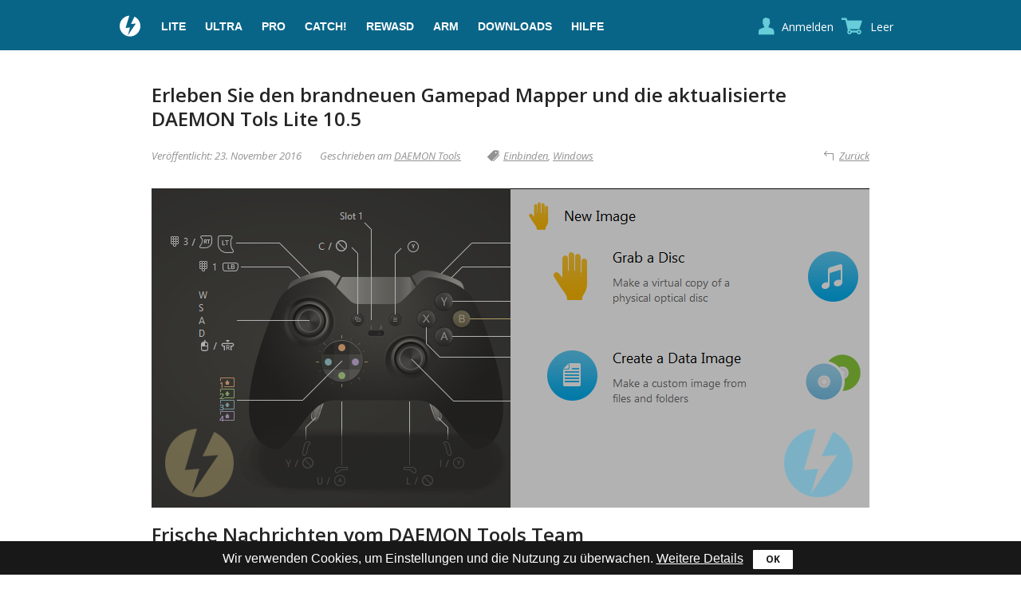

--- FILE ---
content_type: text/html; charset=UTF-8
request_url: https://blog.daemon-tools.cc/deu/post/new-gamepad-mapper-and-updated-daemon-tools-lite-10-5
body_size: 6284
content:
<!DOCTYPE html>
<html lang="de">
<head>
<meta http-equiv="X-UA-Compatible" content="IE=edge">
<meta property="og:title" content="Erleben Sie den brandneuen Gamepad Mapper und die aktualisierte DAEMON Tols Lite 10.5" />
<meta property="og:type" content="article" />
<meta property="article:tag" content="Einbinden" />
<meta property="article:tag" content="Windows" />
<meta property="fb:app_id" content="1141083689601938" />
<meta property="og:image" content="https://img.disc-soft.com/blog/new-gamepad-mapper-and-updated-daemon-tools-lite-10-5-img-01.png" />
<meta property="og:url" content="https://blog.daemon-tools.cc/deu/post/new-gamepad-mapper-and-updated-daemon-tools-lite-10-5" />
<meta http-equiv="Content-Type" content="text/html; charset=utf-8" />
<meta name="author" content="Daemon-tools team" />
<meta name="verify-v1" content="xftJB/JgIFczQd2KeVLFk8PyBHNFi+HMzUwfH0oQg4U=" />
<meta name="google-site-verification" content="OsAMEzK8YEqy20EUSrkawWWY0xfKcnxLkvbAJficVOQ" />
<meta name="baidu_union_verify" content="e4fc63f9ee7f0319e853dfe630547a23" />
<meta name="robots" content="ALL" />
<link rel="icon" type="image/vnd.microsoft.icon" href="/static/afb9946a/favicon.ico" />
<link rel="shortcut icon" type="image/vnd.microsoft.icon" href="/static/afb9946a/favicon.ico" />
<link hreflang="en" rel="alternate" type="text/html" href="https://blog.daemon-tools.cc/post/new-gamepad-mapper-and-updated-daemon-tools-lite-10-5" />
<link hreflang="fr" rel="alternate" type="text/html" href="https://blog.daemon-tools.cc/fra/post/new-gamepad-mapper-and-updated-daemon-tools-lite-10-5" />
<link hreflang="it" rel="alternate" type="text/html" href="https://blog.daemon-tools.cc/ita/post/new-gamepad-mapper-and-updated-daemon-tools-lite-10-5" />
<link hreflang="es" rel="alternate" type="text/html" href="https://blog.daemon-tools.cc/spa/post/new-gamepad-mapper-and-updated-daemon-tools-lite-10-5" />
<link hreflang="pt" rel="alternate" type="text/html" href="https://blog.daemon-tools.cc/por/post/new-gamepad-mapper-and-updated-daemon-tools-lite-10-5" />
<link hreflang="br" rel="alternate" type="text/html" href="https://blog.daemon-tools.cc/cpp/post/new-gamepad-mapper-and-updated-daemon-tools-lite-10-5" />
<link hreflang="pl" rel="alternate" type="text/html" href="https://blog.daemon-tools.cc/pol/post/new-gamepad-mapper-and-updated-daemon-tools-lite-10-5" />
<link hreflang="ru" rel="alternate" type="text/html" href="https://blog.daemon-tools.cc/rus/post/new-gamepad-mapper-and-updated-daemon-tools-lite-10-5" />
<link hreflang="zh" rel="alternate" type="text/html" href="https://blog.daemon-tools.cc/chn/post/new-gamepad-mapper-and-updated-daemon-tools-lite-10-5" />
<link hreflang="ja" rel="alternate" type="text/html" href="https://blog.daemon-tools.cc/jpn/post/new-gamepad-mapper-and-updated-daemon-tools-lite-10-5" />
<link hreflang="ko" rel="alternate" type="text/html" href="https://blog.daemon-tools.cc/kor/post/new-gamepad-mapper-and-updated-daemon-tools-lite-10-5" />
<link hreflang="tr" rel="alternate" type="text/html" href="https://blog.daemon-tools.cc/tur/post/new-gamepad-mapper-and-updated-daemon-tools-lite-10-5" />
<link rel="stylesheet" type="text/css" href="https://cdn.daemon-tools.cc/assets/bundle-blog-cc63147a739b82c67e02.css" />
<script type="text/javascript" src="//www.recaptcha.net/recaptcha/api.js" async="async" deffer="1"></script>
<script type="text/javascript">
/*<![CDATA[*/
var errors = {"validate":{"notempty":"Diese Informationen werden ben\u00f6tigt.","email":"Geben Sie bitte eine g\u00fcltige E-Mail-Adresse ein.","eq":"Passw\u00f6rter stimmen nicht \u00fcberein.","minlength":"Wert zu niedrig (Minimum sind %2 Zeichen)."}}
;(function(i,s,o,g,r,a,m){i['GoogleAnalyticsObject']=r;i[r]=i[r]||function(){
(i[r].q=i[r].q||[]).push(arguments)},i[r].l=1*new Date();a=s.createElement(o),
m=s.getElementsByTagName(o)[0];a.async=1;a.src=g;m.parentNode.insertBefore(a,m)
})(window,document,'script','//www.google-analytics.com/analytics.js','ga');
ga('create', 'UA-7212735-3', 'auto', {'allowLinker': true});
ga('require', 'linker');
ga('require', 'ec');
ga('linker:autoLink', ['rewasd.com']);
ga('send', 'pageview');
/*]]>*/
</script>
<title>Erleben Sie den brandneuen Gamepad Mapper und die aktualisierte DAEMON Tols Lite 10.5</title>


<!-- Google Tag Manager -->
<script>(function(w,d,s,l,i){w[l]=w[l]||[];w[l].push({'gtm.start':
new Date().getTime(),event:'gtm.js'});var f=d.getElementsByTagName(s)[0],
j=d.createElement(s),dl=l!='dataLayer'?'&l='+l:'';j.async=true;j.src=
'https://www.googletagmanager.com/gtm.js?id='+i+dl;f.parentNode.insertBefore(j,f);
})(window,document,'script','dataLayer','GTM-W9RRH4D');</script>
<!-- End Google Tag Manager -->
<!-- Script -->
<!--[if lt IE 9]>
<script src="https://oss.maxcdn.com/libs/html5shiv/3.7.0/html5shiv.js"></script>
<script src="https://oss.maxcdn.com/libs/respond.js/1.4.2/respond.min.js"></script>
<![endif]-->
<!--[if IE]>
<script type="text/javascript">
	var console = { log: function() {} };
</script>
<![endif]-->
<!--[if lt IE 9]>
<script>
	document.createElement('video');
</script>
<![endif]-->

<script type="text/javascript">
	function recordOutboundLink(link, category, action) {
		try {
			ga('send', 'event', category, action);
		} catch(err){  }
	}
</script>



</head>
<body  id="News_page" class="lang_deu country_US device-pc webp">
    <!-- Google Tag Manager (noscript) -->
    <noscript><iframe src="https://www.googletagmanager.com/ns.html?id=GTM-W9RRH4D"
    height="0" width="0" style="display:none;visibility:hidden"></iframe></noscript>
    <!-- End Google Tag Manager (noscript) -->

    <div id="wrapper">    <!-- Header  add class opaque-->
    <header id="main-header" class="header_wrap ">
        
        <nav id="nav-wrap">
          <div class="row">
            <div class="logo">
                <a  href="https://www.daemon-tools.cc/deu/home">Daemon Tools</a>
            </div>
                <ul id="nav" class="nav show">
                    <li><a  href="https://www.daemon-tools.cc/deu/products/dtLite">Lite</a></li>
                    <li ><a  href="https://www.daemon-tools.cc/deu/products/dtultra">Ultra</a></li>
                    <li><a  href="https://www.daemon-tools.cc/deu/products/dtproAdv">Pro</a></li>
                    <li><a  href="https://www.daemon-tools.cc/deu/transfer-files-from-pc-to-android-ios">Catch!</a></li>
                    <li><a  href="https://www.rewasd.com">reWASD</a></li>
                    <li><a  href="https://www.daemon-tools.cc/deu/arm">ARM</a></li>
                    <li><a  href="https://www.daemon-tools.cc/deu/downloads">Downloads</a></li>
                    <li><a  href="https://www.daemon-tools.cc/deu/support">Hilfe</a></li>
                </ul>
				

			  <div class="cart-block">
				<a href="https://www.daemon-tools.cc/deu/cart">
					<span class="hold">
						<span id="menu_cart_total" class="cart-ico" data-bind="text: totalText()">
						Leer						</span>
					</span>
				</a>
				</div>
								<div class="authorization-block">
					<a href="https://www.daemon-tools.cc/deu/account/login">Anmelden</a>
				</div>
				                
            </div>
        </nav> <!-- /nav -->

    </header>
	<div class="header-spacer"></div>
    <section class="blog-page-inside">
	<div class="row">
		<div class="col">
			<section itemscope itemtype="http://schema.org/Article">
<h1 itemprop="headline">Erleben Sie den brandneuen Gamepad Mapper und die aktualisierte DAEMON Tols Lite 10.5</h1>
	<meta itemprop="author" content="Tanya Chukh">
	<meta itemprop="datePublished" content="2016-11-23T10:00:00+00:00"/>
	<meta itemprop="dateModified" content="2016-11-23T10:00:00+00:00"/>
	<meta itemscope itemprop="mainEntityOfPage"  itemType="https://schema.org/WebPage" itemid="https://blog.daemon-tools.cc/deu/home"/>
<!---->
<div class="post-info" itemprop="publisher" itemscope itemtype="https://schema.org/Organization">
	<meta itemprop="name" content="DAEMON-Tools.cc">
	<div itemprop="logo" itemscope itemtype="https://schema.org/ImageObject">
		<meta itemprop="url" content="https://www.daemon-tools.cc/static/a3bbb05f/icon-98-dtLite.png">
		<meta itemprop="width" content="98">
		<meta itemprop="height" content="98">
		<span class="ico-back"><a href="/home">Zurück</a></span>
		<span class="post-data">Veröffentlicht: 23. November 2016</span>
		<span>Geschrieben am <a href="/deu/posts/category/daemon-tools">DAEMON Tools</a></span>
		<span class="ico-tags">
					<a href="/deu/posts/tag/mounting">Einbinden</a>, 					<a href="/deu/posts/tag/windows">Windows</a>			  </span>
		<div class="post-social">
			<!-- AddThis Button BEGIN -->
			<div class="addthis_inline_share_toolbox"></div>
			
				<!-- AddThis Smart Layers BEGIN -->
				<!-- Go to http://www.addthis.com/get/smart-layers to customize -->
				<script type="text/javascript" src="//s7.addthis.com/js/300/addthis_widget.js#pubid=ra-5358bdda7350dc87"></script>
				<script type="text/javascript">
					addthis.layers({});
				</script>
				<!-- AddThis Smart Layers END -->
			
			<!-- AddThis Button END -->
		</div>
	</div>
</div>
<!---->
<div itemprop="image" itemscope itemtype="https://schema.org/ImageObject" class="post-text">
	<meta itemprop="url" content="https://img.disc-soft.com/blog/new-gamepad-mapper-and-updated-daemon-tools-lite-10-5-img-01.png">
	<meta itemprop="width" content="900">
	<meta itemprop="height" content="400">
	<p><img src="https://img.disc-soft.com/blog/new-gamepad-mapper-and-updated-daemon-tools-lite-10-5-img-01.png" alt="Truly powerful gamepad mapper by DAEMON Tools team"></p>
<h2>Frische Nachrichten vom DAEMON Tools Team</h2>

<p>Es ist aktuell eine hektische Zeit bei DAEMON Tools und wir freuen uns heute zwei großartige Nachrichtigen zu verkünden. Wir haben unsere beliebteste Imagesofteware aktualisiert &mdash; DAEMON Tools Lite &mdash; und wir haben eine brandneue App entwickelt, mit der man die Tasten der Controller von Xbox One und Xbox Elite neu belegen kann.</p>

<p>DAEMON Tools Lite 10.5 erlaubt das Erstellen von eigenen Datenträger-Images und hilft Ihnen die Verwaltung Ihrer Imagesammlung. Außerdem können Sie nun einige erweiterten Funktionen kostenlos testen. <a href="http://www.disk-tools.com/download/daemon?utm_source=blog&utm_medium=download&utm_campaign=lite105">Laden Sie einfach die neue Version herunter</a> und wählen Sie die gewünschten Funktionen aus.</p>

<p>Wenn Sie mehr über die erweiterten Funktionen erfahren möchten, besuchen Sie <a href="https://www.daemon-tools.cc/deu/products/dtLite?utm_source=blog&utm_medium=learn&utm_campaign=lite105">die offizielle Seite</a>. Bereit einige zu kaufen? Wählen Sie die gewünschten Funktionen <a href="https://www.daemon-tools.cc/deu/cart/buy_check?abbr=dtLite&for_personal_use=true&utm_source=blog&utm_medium=buy&utm_campaign=lite105">hier</a> aus. Beachten Sie bitte, dass Sie alle Funktionen zusammen kaufen können und den halben Preis sparen können.</p>

<h2>Wirklich mächtiger Gamepad Mapper</h2>

<p>reWASD ist eine benötigte App für Personen, welche Spiele auf dem PC mithilfe von Controllern von Xbox One oder Xbox Elite spielen möchten. Die App erlaubt Ihnen das Zuweisen beliebiger Tasten, Steuerkreuze, Trigger oder Paddels, um das Gamepad komplett anzupassen. reWASD funktioniert nur unter Windows 10, aber die unterstützten Betriebssysteme wird bald erweitert.</p>

<p><a href="http://www.rewasd.com?utm_source=blog&utm_medium=learn&utm_campaign=lite105">Erfahren Sie mehr und erhalten Sie Ihre kostenlose Testversion</a> von der offiziellen Seite.</p>

<p>Wir freuen uns auf Ihr Feedback über unsere Updates. Zögern Sie nicht unser <a href="http://www.daemon-tools.cc/deu/contacts/producttechnicalsupport">Kundendienst-Team</a> zu kontaktieren, wenn Sie Fragen oder Vorschläge haben.</p>
</div>
<!---->
<div class="popular-news-block">
  <div class="header">You may also like</div>
	<div class="news-container">
			<div class="col-news" style="opacity: 1;">
		  <a href="/deu/post/how-to-transfer-photos-from-iphone-to-pc">
			<img src="https://img.cdn.disc-soft.com/blog/top_how-to-transfer-photos-from-iphone-to-pc.jpg" alt="Use DAEMON Catch! to transfer photos from iPhone to PC, and vice versa">
		  </a>
		  <div class="text-news">
			<a href="/deu/post/how-to-transfer-photos-from-iphone-to-pc">
				Use DAEMON Catch! to transfer photos from iPhone to PC, and vice versa
		    </a>
		    <span>11. September 2018</span>
		  </div>
		</div>
			<div class="col-news" style="opacity: 1;">
		  <a href="/deu/post/bootable-usb-for-windows-10-and-windows-to-go-creator">
			<img src="https://img.cdn.disc-soft.com/blog/top_bootable-usb-for-windows-10-and-windows-to-go-creator.jpg" alt="Bootable USB for Windows 10 and Windows To Go creator wizard">
		  </a>
		  <div class="text-news">
			<a href="/deu/post/bootable-usb-for-windows-10-and-windows-to-go-creator">
				Bootable USB for Windows 10 and Windows To Go creator wizard
		    </a>
		    <span>20. Februar 2018</span>
		  </div>
		</div>
			<div class="col-news" style="opacity: 1;">
		  <a href="/deu/post/need-to-protect-your-data-do-it-with-file-backup-software">
			<img src="https://img.cdn.disc-soft.com/blog/top_need-to-protect-your-data-do-it-with-file-backup-software.jpg" alt="Need to protect your data? Do it with our file backup software!">
		  </a>
		  <div class="text-news">
			<a href="/deu/post/need-to-protect-your-data-do-it-with-file-backup-software">
				Need to protect your data? Do it with our file backup software!
		    </a>
		    <span>5. Januar 2017</span>
		  </div>
		</div>
		</div>
</div>
<div class="comments">
	<div id="fb-root"></div>
  <script async defer crossorigin="anonymous" src="https://connect.facebook.net/en_US/sdk.js#xfbml=1&version=v7.0&appId=1141083689601938&autoLogAppEvents=1"></script>
	<div class="fb-comments" data-href="https://blog.daemon-tools.cc/deu/post/new-gamepad-mapper-and-updated-daemon-tools-lite-10-5" data-numposts="5" data-width="100%"></div>
</div>
<!---->
</section>

		</div>
	</div>
</section>

	</div>	<footer class="footer-about " >
        <div class="row">
            <div class="col">
                <div class="feedback">
                <form id="send-mail" class="send-mail" method="POST" onsubmit="return false;" action="https://www.daemon-tools.cc/subscribe/saveIntegrate" name="subscribe">
   <label for="send">Newsletter abonnieren</label>    <div class="form-group">
        <input type="text" data-notempty-error-text="Um Benachrichtigungs-E-Mails zu erhalten, &lt;span style=&quot;color:#C30&quot;&gt;geben Sie bitte eine g&uuml;ltige E-Mail-Adresse ein&lt;/span&gt;" data-email-error-text="Um Benachrichtigungs-E-Mails zu erhalten, &lt;span style=&quot;color:#C30&quot;&gt;geben Sie bitte eine g&uuml;ltige E-Mail-Adresse ein&lt;/span&gt;" data-validate="notempty email" placeholder="Geben Sie Ihre E-Mail-Adresse" name="email" id="send">
        <input type="submit" value="ok" class="button sendemail">
    </div>
    <div class="integrateSubscribeMessage"></div>
            <input type="hidden" name="platforms[]" value="MAC">
    </form>

                    <div class="footer-link-col">
                        <h3>Folgen Sie uns</h3>
                        <p>
                            <a rel="nofollow" href="https://twitter.com/daemon_tools_cc" class="icons-social twitter"></a>
                            <a rel="nofollow" href="https://www.facebook.com/daemontools" class="icons-social facebook"></a>
                            <a rel="nofollow" href="https://plus.google.com/share?url=%2F%2Fdaemon-tools.cc%2Fdeu%2Fpost%2Fnew-gamepad-mapper-and-updated-daemon-tools-lite-10-5" onclick="javascript:window.open(this.href,
  '', 'menubar=no,toolbar=no,resizable=yes,scrollbars=yes,height=600,width=600');return false;" class="icons-social google-plus"></a>
                            <a rel="nofollow" href="https://www.youtube.com/user/DTSoftware" class="icons-social youtube"></a>
                        </p>
                    </div>

                    <div id="lang" class="lang-list">
   <a href="#lang" class="selected-lang">Deutsch</a>
   <ul class="list-style-none">
        	       <li><a href="https://blog.daemon-tools.cc/post/new-gamepad-mapper-and-updated-daemon-tools-lite-10-5">English</a></li>
        	       <li><a href="https://blog.daemon-tools.cc/deu/post/new-gamepad-mapper-and-updated-daemon-tools-lite-10-5">Deutsch</a></li>
        	       <li><a href="https://blog.daemon-tools.cc/fra/post/new-gamepad-mapper-and-updated-daemon-tools-lite-10-5">Français</a></li>
        	       <li><a href="https://blog.daemon-tools.cc/ita/post/new-gamepad-mapper-and-updated-daemon-tools-lite-10-5">Italiano</a></li>
        	       <li><a href="https://blog.daemon-tools.cc/spa/post/new-gamepad-mapper-and-updated-daemon-tools-lite-10-5">Spanish</a></li>
        	       <li><a href="https://blog.daemon-tools.cc/por/post/new-gamepad-mapper-and-updated-daemon-tools-lite-10-5">Portuguese (Portugal)</a></li>
        	       <li><a href="https://blog.daemon-tools.cc/cpp/post/new-gamepad-mapper-and-updated-daemon-tools-lite-10-5">Portuguese (Brazil)</a></li>
        	       <li><a href="https://blog.daemon-tools.cc/pol/post/new-gamepad-mapper-and-updated-daemon-tools-lite-10-5">Polski</a></li>
        	       <li><a href="https://blog.daemon-tools.cc/rus/post/new-gamepad-mapper-and-updated-daemon-tools-lite-10-5">Русский</a></li>
        	       <li><a href="https://blog.daemon-tools.cc/chn/post/new-gamepad-mapper-and-updated-daemon-tools-lite-10-5">中文</a></li>
        	       <li><a href="https://blog.daemon-tools.cc/jpn/post/new-gamepad-mapper-and-updated-daemon-tools-lite-10-5">日本語</a></li>
        	       <li><a href="https://blog.daemon-tools.cc/kor/post/new-gamepad-mapper-and-updated-daemon-tools-lite-10-5">한국어</a></li>
        	       <li><a href="https://blog.daemon-tools.cc/tur/post/new-gamepad-mapper-and-updated-daemon-tools-lite-10-5">Türkçe</a></li>
       </ul>
</div>

            </div>
                <div class="footer-link">
                    <div class="footer-link-col">
                        <h3>Produkte</h3>
                        <ul>
                            <li><a href="https://www.daemon-tools.cc/deu/products/compare">Vergleichen</a></li>
                            <li><a href="https://www.daemon-tools.cc/deu/products/dtultra">Ultra</a></li>
                            <li><a href="https://www.daemon-tools.cc/deu/products/dtLite">Lite</a></li>
                            <li><a href="https://www.daemon-tools.cc/deu/products/dtproAdv">Pro</a></li>
                            <li><a href="https://www.daemon-tools.cc/deu/transfer-files-from-pc-to-android-ios">Catch!</a></li>
                            <li><a href="https://www.daemon-tools.cc/deu/products/dtMacLite">Mac</a></li>
                            <li><a href="https://www.rewasd.com">reWASD</a></li>
                        </ul>
                    </div>
                    <div class="footer-link-col">
                        <h3>Hilfe</h3>
                        <ul>
                            <li><a href="https://www.daemon-tools.cc/deu/support/faq">FAQ</a></li>
                                                            <li><a href="/deu/home">Blog</a></li>
                                                        <li><a href="https://www.daemon-tools.cc/deu/contacts/producttechnicalsupport">Kontaktieren Sie uns</a></li>
                                                    </ul>
                    </div>
                    <div class="footer-link-col">
                        <h3>Richtlinie</h3>
                        <ul>
                            <li><a href="https://www.daemon-tools.cc/deu/privacy">Datenschutzrichtlinie</a></li>
                            <li><a href="https://www.daemon-tools.cc/deu/terms">Allgemeine Geschäftsbedingungen</a></li>
                            <li>© 2005 - 2026 Disc Soft Limited</li>
                        </ul>
                    </div>
                </div>
            </div>
        </div> <!-- /row -->
    </footer>
    <div class="cookies_banner" style="display: none">
    <div>
        Wir verwenden Cookies, um Einstellungen und die Nutzung zu überwachen.
                    <a href="https://www.daemon-tools.cc/deu/privacy">Weitere Details</a>
                <input class="btn btn-cookies" type="button" value="OK" />
    </div>
</div>

<script type="text/javascript" src="https://cdn.daemon-tools.cc/assets/bundle-common-1cdc0493ab99be1c5d7b.js"></script>
<script type="text/javascript" src="https://cdn.daemon-tools.cc/assets/./bundle-blog-cc63147a739b82c67e02.js"></script>
</body>
</html>


--- FILE ---
content_type: text/css
request_url: https://cdn.daemon-tools.cc/assets/bundle-blog-cc63147a739b82c67e02.css
body_size: 28549
content:
@import url(https://fonts.googleapis.com/css?family=Open+Sans:300,300i,400,400i,600,600i,700,700i&display=swap&subset=cyrillic,cyrillic-ext,greek,greek-ext,latin-ext,vietnamese);html{font-family:Open Sans,sans-serif;-ms-text-size-adjust:100%;-webkit-text-size-adjust:100%}body,html{margin:0;height:100%}body{margin:0}article,aside,details,figcaption,figure,footer,header,main,nav,section,summary{display:block}audio,canvas,progress,video{display:inline-block;vertical-align:baseline}audio:not([controls]){display:none;height:0}[hidden],template{display:none}a{background:transparent}a:active,a:hover{outline:0}abbr[title]{border-bottom:1px dotted}dfn{font-style:italic}h1{font-size:2em;margin:.67em 0}mark{background:#ff0;color:#000}small{font-size:80%}sub,sup{font-size:75%;line-height:0;position:relative;vertical-align:baseline}sup{top:-.5em}sub{bottom:-.25em}img{border:0}svg:not(:root){overflow:hidden}figure{margin:1em 40px}hr{box-sizing:content-box}pre{overflow:auto}code,kbd,pre,samp{font-family:monospace,monospace;font-size:1em}button,input,optgroup,select,textarea{color:inherit;font:inherit;margin:0}button{overflow:visible}button,select{text-transform:none}button,html input[type=button],input[type=reset],input[type=submit]{-webkit-appearance:button;cursor:pointer}button[disabled],html input[disabled]{cursor:default}button::-moz-focus-inner,input::-moz-focus-inner{border:0;padding:0}input{line-height:normal}input[type=checkbox],input[type=radio]{box-sizing:border-box;padding:0}input[type=number]::-webkit-inner-spin-button,input[type=number]::-webkit-outer-spin-button{height:auto}input[type=search]{-webkit-appearance:textfield;box-sizing:content-box}input[type=search]::-webkit-search-cancel-button,input[type=search]::-webkit-search-decoration{-webkit-appearance:none}fieldset{border:1px solid silver;margin:0 2px;padding:.35em .625em .75em}legend{border:0;padding:0}textarea{overflow:auto}optgroup{font-weight:700}table{border-collapse:collapse;border-spacing:0}td,th{padding:0}*,:after,:before{box-sizing:border-box}html{-webkit-font-smoothing:antialiased;-moz-osx-font-smoothing:grayscale;font-size:92.5%}body{line-height:1;text-rendering:optimizeLegibility}blockquote,dd,div,dl,dt,form,h1,h2,h3,h4,h5,h6,li,ol,p,pre,td,th,ul{margin:0;padding:0}h1,h2,h3,h4,h5,h6{line-height:1.2}hr{border:solid #ddd;margin:11px 0 24px}em,i{font-style:italic}b,em,i,strong{line-height:inherit}b,strong{font-weight:700}small{font-size:60%}ul{list-style:none}ol{list-style:decimal}ol,ul.circle,ul.disc,ul.square{margin-left:17px}ul.square{list-style:square}ul.circle{list-style:circle}ul.disc{list-style:disc}ul li{padding-left:4px}ol ol,ol ul,ul ol,ul ul{margin:3px 0 3px 17px}a{text-decoration:none;line-height:inherit}a img{border:none}a:focus{outline:none;text-decoration:none}p a,p a:visited{line-height:inherit}embed,img,object,video{max-width:100%;height:auto}embed,object{height:100%}img{-ms-interpolation-mode:bicubic}.group:after,.group:before{content:"";display:table}.group:after{clear:both}@font-face{font-family:icon;src:url(https://cdn.daemon-tools.cc/assets/080baa2ea88b80a729c9b644a700c23e.woff2) format("woff2"),url(https://cdn.daemon-tools.cc/assets/dde7a8fc8382b0a8093ce76fb7a3413d.woff) format("woff");font-weight:400;font-style:normal;ascent-override:normal;ascent-override:90%}[class*=" icon-"]:after,[class*=" icon-"]:before,[class^=icon-]:after,[class^=icon-]:before{font-family:icon;font-size:20px;font-style:normal;margin-left:20px}.flaticon-download195:before{content:"\E000"}.flaticon-facebook55:before{content:"\E001"}.flaticon-rss24:before{content:"\E002"}.flaticon-twitter1:before{content:"\E003"}.flaticon-youtube18:before{content:"\E004"}.flaticon-google-plus:before{content:"\E900"}.button a,.button a:hover{color:#fff}.button.greenmin{background:#01b947;font:400 13px Open Sans,Arial,sans-serif;box-shadow:0 2px 0 0 #028c3e;-webkit-box-shadow:0 2px 0 0 #028c3e;border-radius:2px;padding:6px 10px;min-width:100px}.button.greenmin:hover{background:#06c14d}.button.greenmin:active{margin-top:1px;box-shadow:0 1px 0 0 #028c3e}.button.greenbig{background:#00b946;font:500 19px/24px Open Sans,Arial,sans-serif;box-shadow:0 3px 0 0 #028c3e;-webkit-box-shadow:0 3px 0 0 #028c3e;border-radius:3px;padding:15px 35px}.button.greenbig:hover{background:#00c349}.button.greenbig:active{margin-top:2px;box-shadow:0 1px 0 0 #028c3e}.button.download{font:normal 13px Open Sans,sans-serif;min-width:100px;color:#333!important;border-radius:2px;padding:6px 10px;border:1px solid #333}.button.download:active,.button.download:hover{color:#2b87b7!important;border-color:#2b87b7}.button.download-big{font:500 19px/24px Open Sans,Arial,sans-serif;color:#fff;border:1px solid #fff;border-radius:3px;padding:15px 35px;min-width:200px}.button.download-big:active,.button.download-big:hover{opacity:.8}.button-holder{height:40px}.button.submit{background:#01b947;box-shadow:0 2px 0 0 #028c3e;-webkit-box-shadow:0 2px 0 0 #028c3e;border-radius:2px;font:400 13px Open Sans,Arial,sans-serif;padding:6px 15px 7px;min-width:150px}.button.submit:hover{background:#06c14d}.button.submit:active{margin-top:1px;box-shadow:0 1px 0 0 #3c850b}.button.greenmin.disabled-button,.button.submit.disabled-button{opacity:.6}.button.greenmin.disabled-button:hover,.button.submit.disabled-button:hover{background:#01b947}section{color:#333;font:14px/22px Open Sans,Arial,sans-serif}h2{font:400 24px Open Sans,sans-serif}.row{margin:auto;max-width:1020px;padding:0 20px}.col-static{padding:11% 20px 7%;min-height:500px}.col-static p{margin:15px 0}.col-static h2{margin-bottom:20px}body{background:#fff;color:#727272;font-weight:400;font-family:Arial,sans-serif;min-width:1020px}a{color:#0081dc}a:hover{color:#63b2ea}h1,h2,h3,h4,h5,h6{font-family:Arial,sans-serif;color:#252525;font-style:normal;text-rendering:optimizeLegibility}h1 a,h2 a,h3 a,h4 a,h5 a,h6 a{font-weight:inherit}p{margin:15px 0}p img{margin:0}p.lead{color:#707273}em{font-style:normal}small{font-size:11px;line-height:inherit}blockquote{margin:18px 0;padding-left:40px;position:relative}blockquote:before{content:"\201C";opacity:.45;font-size:80px;line-height:0;margin:0;position:absolute;top:30px;left:0}blockquote p{font-style:italic;padding:0;font-size:18px;line-height:30px}blockquote cite{display:block;font-size:12px;font-style:normal;line-height:18px}blockquote cite:before{content:"\2014    "}blockquote cite a,blockquote cite a:visited{color:#707273;border:none}abbr{font-variant:small-caps;text-transform:lowercase;letter-spacing:.5px;color:#7d7e80}pre{white-space:pre;white-space:pre-wrap;word-wrap:break-word}code{padding:3px;background:#ecf0f1;color:#707273;border-radius:3px}del{text-decoration:line-through}abbr[title],dfn[title]{border-bottom:1px dotted;cursor:help}hr{border:solid #fff;border-width:1px 0 0;clear:both;margin:23px 0 12px;height:0}ol,ul{margin-top:15px;margin-bottom:15px}ul{list-style:disc;margin-left:17px}dl{margin:0 0 15px}dt{margin:0}dd{margin:0 0 0 20px}img.pull-right{margin:12px 0 0 18px}img.pull-left{margin:12px 18px 0 0}form{margin:0}fieldset{margin:0 0 24px;padding:0;border:none}input[type=email],input[type=password],input[type=text],select,textarea{padding:7px 15px;margin:0;outline:none;color:#a3a4a6;font-size:14px;line-height:24px;border-radius:3px;max-width:100%;background:transparent;border:1px solid #a9aaab}textarea{min-height:162px}input[type=password]:focus,input[type=text]:focus,textarea:focus{background:#fff}input[type=email]:focus{background:transparent;box-shadow:0 0 1px 0 #fff}input[type=email]:focus::-webkit-input-placeholder{color:transparent}input[type=email]:focus:-moz-placeholder,input[type=email]:focus::-moz-placeholder{color:transparent}input[type=email]:focus:-ms-input-placeholder{color:transparent}#send:invalid{box-shadow:inset 0 1px 1px rgba(0,0,0,.075),0 0 8px rgba(244,38,38,.6);border:1px solid red}input[type=text]:focus::-webkit-input-placeholder{color:transparent}input[type=text]:focus:-moz-placeholder,input[type=text]:focus::-moz-placeholder{color:transparent}input[type=text]:focus:-ms-input-placeholder{color:transparent}input[type=checkbox],input[type=radio]{font-size:15px;color:#575859}input[type=checkbox]{display:inline}#myVideo{position:absolute;left:0;bottom:0;top:0;right:0;width:100%;height:100%;background-size:100% 100%;background-color:#000;background-position:50%;background-size:contain;object-fit:cover;z-index:0}.button,button,input[type=button],input[type=reset],input[type=submit]{display:inline-block;font:500 14px Open Sans,Arial,sans-serif;margin:0;color:#fff!important;text-decoration:none;text-transform:uppercase;cursor:pointer;height:auto;text-align:center;border:none;border-radius:3px;min-width:90px}.button:focus,.button:hover,button:hover,input[type=button]:hover,input[type=reset]:hover,input[type=submit]:hover{color:#fff;text-decoration:none}.button.blue{background:#63c7d4;font:14px Open Sans,Arial,sans-serif;border-radius:15px;padding:3px 20px;text-transform:none}.button.blue:hover{background:#65d3e0}.download-link:before{content:"\E000";font-family:icon;font-size:39px;font-style:normal;display:inline-block;float:left;margin:0 15px 0 20px;line-height:20px}.download-link{font:19px/27px Open Sans,sans-serif;font-weight:500;color:#fff;text-shadow:0 0 1px rgba(0,0,0,.1)}.download{transition:all .2s;-webkit-transition:all .2s;-moz-transition:all .2s;-o-transition:all .2s}.download:hover{color:#226473}@-webkit-keyframes hvr-pop{50%{-webkit-transform:scale(1.1);transform:scale(1.1)}}@keyframes hvr-pop{50%{-webkit-transform:scale(1.1);transform:scale(1.1)}}.hvr-pop{display:inline-block;vertical-align:middle;-webkit-transform:translateZ(0);transform:translateZ(0);box-shadow:0 0 1px transparent;-webkit-backface-visibility:hidden;backface-visibility:hidden;-moz-osx-font-smoothing:grayscale}.hvr-pop:active,.hvr-pop:focus,.hvr-pop:hover{-webkit-animation-name:hvr-pop;animation-name:hvr-pop;-webkit-animation-duration:.3s;animation-duration:.3s;-webkit-animation-timing-function:linear;animation-timing-function:linear;-webkit-animation-iteration-count:1;animation-iteration-count:1}.header_wrap{background:#096588;width:100%;position:fixed;left:0;top:0;z-index:990;text-align:center;min-width:1020px;font-family:Open Sans,sans-serif;font-size:14px}.header_wrap .logo{display:inline-block;vertical-align:middle;margin:0;padding:0;position:relative}.header_wrap .logo a{display:block;margin:0 10px 0 0;padding:0;border:none;outline:none;font:0/0 a;text-shadow:none;color:transparent;width:28px;height:28px;background-repeat:no-repeat;background-position:0 0}.header_wrap .logo a:after{content:"\E901";font-family:icon;font-size:26px;color:#fff;line-height:26px}#nav-wrap,#nav-wrap li,#nav-wrap ul{margin:0;padding:0;border:none;outline:none}#nav-wrap .row{max-width:1020px;margin:auto;padding:0 20px;text-align:left}#nav-wrap .current a{color:#67cdd9}#nav-wrap>a{display:none}ul#nav,ul#nav2{width:auto;text-align:left}ul#nav2 li,ul#nav li{position:relative;list-style:none;display:inline-block;padding:20px 10px;height:63px}ul#nav2 li a,ul#nav li a,ul#nav li a:focus{display:inline-block;color:#fff;font:700 14px/27px Arial,sans-serif;text-decoration:none;text-transform:uppercase;padding:0;background:none}ul#nav2 li a:hover,ul#nav li a:hover{color:#67cdd9;background-color:transparent}ul#nav2 li a:active,ul#nav li a:active{background-color:transparent!important}#nav-wrap .nav,.nav-buttons{display:inline-block}.nav-buttons{padding:15px 0;text-align:right;float:right}.nav-buttons a{margin:0 10px}.cart-block{text-align:right;float:right;height:63px}.cart-block:before{content:"\E902";font-family:icon;font-size:21px;color:#67cdd9;line-height:66px;font-weight:400;float:left}.cart-block a:hover{color:#c1e4f1;text-decoration:none}.cart-block a,.cart-block a:focus{margin:0 10px;color:#fff;line-height:67px;text-decoration:none}.cart-block .empty{margin:0 10px;color:#fff;line-height:67px;display:block;padding-left:30px}.header_wrap #nav2{display:none}.header_wrap.enable #nav2{display:inline-block;width:100%}.header_wrap.enable #nav{display:none}#page-404 section .row .col-static{width:650px;margin:0 auto;padding:15% 20px 10%}#page-404 section .row .col-static h1{color:#0a6a8c;font:700 46px/48px Open Sans,sans-serif;margin-bottom:20px}#page-404 section .row .col-static h2{color:#0a6a8c;font:700 22px/28px Open Sans,sans-serif;margin:20px 0 0}#page-404 section .row .col-static p a{text-decoration:underline}#page-404 section .row .col-static p a:hover{text-decoration:none}#Sitemap_page section .sitemap h3{font:700 18px/20px Open Sans,sans-serif}#Sitemap_page .sitemap{display:inline-block;width:100%;padding:10px}#Sitemap_page .sitemap .col-sitemap{width:33%;float:left;padding:20px 0}#Sitemap_page .sitemap .col-sitemap:nth-child(3n+1){clear:left}#Sitemap_page .sitemap ul ul{margin-left:10px;margin-top:5px;margin-bottom:5px}#Sitemap_page .sitemap ul{margin-left:3px}#Sitemap_page .sitemap li{list-style:none;padding:2px 0}#Sitemap_page section .sitemap a{text-decoration:none;color:#333}#Sitemap_page section .sitemap a:hover{text-decoration:underline}footer{min-height:320px}#wrapper{min-height:100%;padding-bottom:320px;margin-bottom:-320px}footer a,footer a:visited{color:gray}footer a:focus,footer a:hover{color:#fff}.footer-about{background-color:#086288;font-family:Open Sans,sans-serif;color:#878b91;width:100%;text-align:center;position:relative;overflow:hidden;min-height:320px;line-height:1}.footer-about .row{margin:auto;max-width:1020px;padding:0 40px}.footer-about .row .col{padding:40px 0;text-align:left}.footer-about h3{color:#fff;font-size:16px;line-height:35px;margin:10px 0 0}.footer-about p{font-size:15px;line-height:22px;margin:0;text-align:left}.footer-about .send-mail{text-align:left}.footer-about .send-mail label{color:#fff;font:400 17px/24px Open Sans,Sans-Serif;margin:0 0 15px;display:block}.footer-about .send-mail input[type=email],.footer-about .send-mail input[type=text]{background:#fff url([data-uri]) no-repeat 8px 10px;border:0;color:#727272;font-size:14px;padding:0 40px 0 35px;line-height:38px;border-radius:4px;border-top-right-radius:0;border-bottom-right-radius:0;width:220px;float:left;height:38px}.footer-about .button.sendemail{background:#08beff;border-radius:4px;border-top-left-radius:0;border-bottom-left-radius:0;color:#fff;height:38px;font-size:14px;padding:0;text-transform:uppercase;line-height:38px;width:58px;min-width:58px}.footer-about .button.sendemail:hover{background:#54d2ff;transition:background .2s ease-in-out}.footer-about .feedback{display:inline-block;float:left;min-width:310px;max-width:330px}.footer-about .feedback h3{font-family:Open Sans,Arial,sans-serif;margin:5px 0;font-size:16px;font-weight:400}.footer-about .feedback .footer-link-col{margin:0;height:auto;width:100%}.footer-about .feedback .icons-social:hover{color:#096688;background:#c1e4f1}.footer-about .feedback .icons-social{border:1px solid #c1e4f1;display:inline-block;height:35px;width:35px;margin:0 10px 0 0;color:#c1e4f1;padding:0;text-align:center;border-radius:4px;font-family:icon;font-size:21px;font-style:normal;line-height:35px;transition:background .3s ease-in-out}.footer-about .feedback .icons-social.twitter:before{content:"\E003"}.footer-about .feedback .icons-social.facebook:before{content:"\E001"}.footer-about .feedback .icons-social.rss:before{content:"\E002"}.footer-about .feedback .icons-social.youtube:before{content:"\E004"}.footer-about .feedback .icons-social.google-plus:before{content:"\E900"}.footer-about .footer-link{margin:auto;padding:0 0 0 10px}.footer-about .footer-link-col{float:left;margin:0 10px;height:230px;padding:0 5px 20px;min-width:15%;max-width:300px}.footer-about .footer-link h3{margin:5px 0 22px;line-height:18px;font-size:16px;font-weight:400}.footer-about .footer-link ul{margin:0}.footer-about .footer-link ul,.footer-about .footer-link ul li{font-size:14px;color:#fff;list-style-type:none;margin:15px 0;padding:0}.footer-about .footer-link ul li a{color:#c1e4f1;text-decoration:underline}.footer-about .footer-link ul li a:hover{color:#fff}.footer-about .lang-list{padding:20px 5px;cursor:pointer;position:relative;display:inline-block}.footer-about .lang-list .selected-lang{font:normal 14px Arial,sans-serif;color:#c1e4f1;border:1px solid #c1e4f1;padding:5px 14px;border-radius:4px;transition:.3s ease-in-out}.footer-about .lang-list .selected-lang span{border-bottom:1px dotted #c1e4f1}.footer-about .lang-list .selected-lang:hover{color:#096688;border:1px solid #c1e4f1;background:#c1e4f1;text-decoration:none}.footer-about .lang-list .selected-lang:hover:after{color:#096688}.footer-about .lang-list .selected-lang:after{content:"\25BC";margin:0 5px;font-size:10px;color:#c1e4f1}.footer-about .lang-list .list-style-none{display:none}.footer-about .lang-list.active .list-style-none{display:block}.footer-about .list-style-none,.footer-about .list-style-none li{list-style-type:none;margin:0;padding:0;font:normal 14px/18px Open Sans,sans-serif}.footer-about .list-style-none li a{color:#c1e4f1;padding:2px 20px 1px;display:block}.footer-about .list-style-none li a:hover{color:#096688;background:#c1e4f1}.footer-about .list-style-none{position:absolute;background:rgba(9,102,136,.95);bottom:-20px;left:0;padding:6px 0;border-radius:5px;border:1px solid #c1e4f1;width:200px}.footer-about .integrateSubscribeMessage{margin-top:10px;color:#c1e4f1;max-width:270px;font-size:12px}#nav-feature li{width:10.8%}#nav-feature{position:relative}#nav-feature li a{z-index:200}#nav-feature #magic-line-two{position:absolute;top:-14px;left:0;width:100px;height:80px;background:#b7c7cc;z-index:100;border-radius:10px;padding:0 5px}.current_page_item_two a{color:#fff!important}.ie6 #nav-feature li,.ie7 #nav-feature li{display:inline}.slidesjs-pagination{display:none}.gallery-img{width:561px;height:400px;margin:auto}.gallery-buttons{z-index:10}.video-active .gallery-buttons{z-index:0}#product section{margin-top:-63px;padding-top:63px;padding-bottom:63px}header ul.nav{display:none!important}header ul.nav.show{display:inline-block!important}ul#vslider{height:300px;font-size:15px;line-height:22px}ul#vslider li{margin:20px auto}.authorization-block{float:right;height:63px;font-family:Open Sans,sans-serif;position:relative;max-width:220px;text-align:left;padding:0 10px 0 0}.authorization-block:before{content:"\E903";font-family:icon;font-size:42px;color:#67cdd9;line-height:74px;float:left;height:63px;margin-right:4px}.authorization-block>a:hover{color:#c1e4f1;text-decoration:none}.authorization-block>a,.authorization-block>a:focus{margin:0;color:#fff;line-height:67px;max-width:120px;overflow:hidden;height:63px;text-overflow:ellipsis;white-space:nowrap;float:left;text-decoration:none}.authorization-drop.active{display:block}.authorization-drop{padding:15px;position:absolute;min-width:334px;background:#fff;box-shadow:0 3px 5px rgba(46,49,56,.25);top:63px;right:0;text-align:center;display:none}#login_block,#register_block{display:none}.authorization-drop.login #login_block,.authorization-drop.register #register_block{display:block}.authorization-drop h3{color:#0a6a8c;font-size:18px;font-weight:400;line-height:1;margin:0}.authorization-drop label{display:block;padding:15px 0 0}.authorization-drop .lost-password{text-align:left;margin-top:10px}.authorization-drop .lost-password a{font-size:12px;color:#0a6a8c}.authorization-drop .lost-password a:hover{color:#63b2ea!important}.authorization-drop input[type=email],.authorization-drop input[type=password],.authorization-drop input[type=text]{width:100%;max-width:303px;padding:0 10px;background:#fafafa;border:1px solid #ddd;color:#333;border-radius:2px;font-size:14px;line-height:30px;height:30px;font-weight:400}.authorization-drop input[type=email]:focus,.authorization-drop input[type=password]:focus,.authorization-drop input[type=text]:focus{background:#fff;border:1px solid #333;color:#333}.authorization-drop .labelError{margin:5px 0 0 5px;color:#c30;font-size:12px;text-align:left}input[type=email].error,input[type=password].error,input[type=text].error,textarea.error{background:#ffefef!important;border:1px solid #e85d5d!important}.authorization-drop .buttons-register{padding:12px 0 0}.authorization-drop .buttons-register a{float:left;margin-right:10px;text-transform:none;font:normal 14px Open Sans,sans-serif;padding:6px 20px;min-width:inherit}.authorization-drop .buttons-register .login:active{margin-top:1px;box-shadow:0 1px 0 0 #028c3e}.authorization-drop .buttons-register .login:hover{background:#06c14d}.authorization-drop .buttons-register .login{background:#01b947;box-shadow:0 2px 0 0 #028c3e;-webkit-box-shadow:0 2px 0 0 #028c3e}.authorization-drop .buttons-register .register:active,.authorization-drop .buttons-register .register:hover{color:#2b87b7!important;border-color:#2b87b7}.authorization-drop .buttons-register .register{min-width:100px;color:#333!important;border-radius:2px;border:1px solid #333}.authorization-drop .account-link{padding:12px 0 0;text-align:left}.authorization-drop .account-link>div.update-license a{background-position:left -87px}.authorization-drop .account-link>div.settings a{background-position:left -57px}.authorization-drop .account-link>div.payments a{background-position:left -27px}.authorization-drop .account-link>div.licenses a{background-position:left 3px}.authorization-drop .account-link>div a{background-image:url([data-uri]);background-repeat:no-repeat;color:#353535;padding:7px 0 7px 30px;display:block}.authorization-drop .account-link>div:hover{background-color:#f7f7f7}.authorization-drop .account-link>div{padding:0 20px;font-size:14px;line-height:14px;margin:0 -15px}.authorization-drop .g-captcha{min-height:90px;padding-top:15px}.messagebox{background:url([data-uri]) no-repeat 10px 8px #fef4d5;position:relative;padding:10px 30px 10px 45px;margin:20px 0 0;display:inline-block;text-align:left;max-width:510px}.messagebox p{margin:0}.lang_deu .authorization-drop .buttons-register a,.lang_fra .authorization-drop .buttons-register a,.lang_por .authorization-drop .buttons-register a{font-size:12px;margin-right:5px}.info-page{width:100%;text-align:center;position:relative;overflow:hidden;font:normal 14px Open Sans,sans-serif;padding:7% 0;color:#353535}.info-page .question{background:url(https://cdn.daemon-tools.cc/assets/79ef60ba6abd25de0d60b5a65dbff3d8.png) no-repeat left 50px}.info-page .error{background:url(https://cdn.daemon-tools.cc/assets/88cf31f2b5d50901d8a6ff4973e99c68.png) no-repeat left 50px}.info-page .notice{background:url([data-uri]) no-repeat left 50px}.info-page .warning{background:url([data-uri]) no-repeat left 50px}.info-page .load{background:url(https://cdn.daemon-tools.cc/assets/5b5037fd957b89d06e405de8ad0998fe.gif) no-repeat left 50px}.info-page .webmoney{background:url([data-uri]) no-repeat left 50px;padding-left:240px;width:auto}.info-page>div{padding:50px 0 0 115px;text-align:left;width:510px;margin:0 auto;display:inline-block;min-height:200px}.info-page .webmoney h1{color:#0a6a8c;font:700 46px/50px Open Sans,sans-serif;margin-bottom:20px}.info-page h1,.info-page h2{color:#0a6a8c;font-size:24px;font-weight:500}.info-page .button-holder .button{text-transform:none;font-size:14px}.info-page .button-holder{margin-top:10px}.info-page .load .button-holder{display:none}.info-page .wide{width:650px}#kcaptcha{text-align:center}.pb-3{padding-bottom:3rem}.navbar-right{float:right;margin-right:-15px}aside.support-ukraine{height:30px;background:#000;display:flex;justify-content:center;gap:0 5px;align-items:center;transition:margin .5s;margin-top:-30px!important;color:#fff;background:linear-gradient(180deg,#37383a,#4a4a4a);position:relative!important}aside.support-ukraine a{color:#fff;text-decoration:underline}aside.support-ukraine a:hover{color:#fff;text-decoration:none}aside.support-ukraine.active{margin-top:0!important}.cookies_banner{position:fixed;bottom:0;background:#181818;width:100%;text-align:center;padding:10px 0 7px;z-index:99}.cookies_banner>div{display:inline-block;padding:0 15px;color:#fff;font-size:14px;line-height:24px;margin:0}.cookies_banner a{color:#fff;text-decoration:underline}.cookies_banner .btn-cookies{margin:0 8px;min-width:50px;font-size:12px;line-height:24px;background:#fff;border:0;color:#181818!important;font-weight:700;border-radius:1px;outline:none;padding:0 10px}.cookies_banner .btn-cookies:active{background:#e3e3e3}@media (min-width:992px){.cookies_banner>div{font-size:16px}}.blog-page-header{width:100%;text-align:left;position:relative;overflow:hidden;font:normal 16px Open Sans,sans-serif;margin-top:63px;background-color:#f0f0f0;background:linear-gradient(0deg,#f0f0f0,#fff)}.blog-page-header .content{position:relative}.blog-page-header .row{margin:auto;max-width:1020px;padding:0 40px}.blog-page-header .row .col{clear:both;min-height:330px;padding:6% 0;width:600px;margin:0 auto}.blog-page-header h2{font:700 46px Open Sans,sans-serif;color:#0a6a8c}.blog-page-header p{font-size:14px;color:#333;margin:5px 0;max-width:700px}.blog-page-header p span{display:inline-block;font-size:22px;color:#0a6a8c;padding:0 0 10px}.blog-page{width:100%;text-align:left;position:relative;overflow:hidden;font:normal 16px Open Sans,sans-serif;padding:3% 0 5%;color:#353535}.blog-page .row{clear:left;margin:auto;max-width:1020px;padding:0 20px}.blog-page .row .col{text-align:center;padding:20px 0}.blog-page .row .col h1{margin:30px 0 0;font:600 24px/30px Open Sans,sans-serif}.blog-page .row .col h2{font:700 20px Open Sans,sans-serif}.blog-page .row .col p{font:normal 16px/24px Open Sans,sans-serif;margin:10px 0}.blog-page .row .col .nav-post{margin:30px 0 0;height:30px}.blog-page .row .col .nav-post ul{display:inline-block;margin:0 auto;list-style:none}.blog-page .row .col .nav-post ul li{float:left;margin:0 5px}.blog-page .row .col .nav-post ul li a{display:block;padding:0 10px;font-size:14px;line-height:28px;height:30px;min-width:90px;border-radius:2px;color:#0a6a8c;border:1px solid #0a6a8c;background:#fff}.blog-page .row .col .nav-post ul li a:hover{color:#2b87b7;border-color:#2b87b7}.blog-page .row .col .nav-post ul li a.active{color:#fff;border:1px solid #0a6a8c;background:#0a6a8c;transition:background .5s ease-out}.blog-page .button.greenmin{font-size:13px}.blog-page .button.download{margin:20px auto;display:none}.blog-page a[data-action=latest],.blog-page a[data-action=popular]{visibility:hidden}.blog-page .news-container{display:inline-block;width:100%;padding:30px 0;text-align:center;overflow:hidden}.blog-page .news-container.active{height:auto}.blog-page .news-container .col-news:nth-child(3n+1){margin-left:0}.blog-page .news-container .col-news{float:left;width:320px;height:250px;overflow:hidden;margin:5px 0 5px 10px;background:#f7f7f7;text-align:left;border:1px solid #d9d9d9}.blog-page .news-container .col-news>a{display:block;max-height:136px;width:320px;margin:-1px}.blog-page .news-container .col-news img{width:320px;height:136px}.blog-page .news-container .col-news .text-news{padding:10px 15px;font-size:12px;line-height:15px;color:#323232;max-height:94px;overflow:hidden}.blog-page .news-container .col-news .text-news a{display:block;color:#1a6fc6;font-size:16px;line-height:22px;text-decoration:underline}.blog-page .news-container .col-news .text-news a:hover{text-decoration:none}.blog-page .news-container .col-news .text-news span{display:block;font-size:12px;color:#9a9a9b;line-height:20px}.blog-page-inside{width:100%;text-align:left;position:relative;overflow:hidden;font:normal 16px Open Sans,sans-serif;padding:64px 0 0;color:#303030}.blog-page-inside .row{clear:left;margin:auto;max-width:1020px}.blog-page-inside .row .col{padding:40px}.blog-page-inside .row .col h1,.blog-page-inside .row .col h2{font:600 24px/30px Open Sans,sans-serif;margin-bottom:20px}.blog-page-inside .row .col .post-text{margin:20px 0}.blog-page-inside .button-price{display:block;max-width:140px;color:#696969;font-size:14px;text-align:center}.blog-page-inside .row .col .post-text .button.greenbig{min-width:200px}.blog-page-inside .row .col .post-text .button{text-decoration:none;font-size:13px}.blog-page-inside .row .col .post-text strong{font-weight:400}.blog-page-inside .row .col .post-text a:hover{text-decoration:none}.blog-page-inside .row .col .post-text a{color:#0081dc;text-decoration:underline}.blog-page-inside .row .col .post-text p{font:normal 14px Open Sans,sans-serif;margin:15px 0}.blog-page-inside .row .col .post-text h3{font:600 18px/normal Open Sans,sans-serif;margin:20px 0 0;display:inline-block;width:100%}.blog-page-inside .row .col .post-text p img{margin:0 15px 0 0}.blog-page-inside .row .col .post-text ol,.blog-page-inside .row .col .post-text ul{font-size:14px}.blog-page-inside .row .col .post-text ol ul,.blog-page-inside .row .col .post-text ul ul{margin:10px 0 10px 25px}.blog-page-inside .row .col .post-text ol li{padding:3px 0}.blog-page-inside .row .col .post-text ul li{padding:3px 0 3px 4px}.blog-page-inside .row .col .comments{margin:40px 0 0}.blog-page-inside .row .col .post-info{color:#929292;font-style:italic;overflow:hidden;padding:0;font-size:13px}.blog-page-inside .row .col .post-info a{color:#929292;text-decoration:underline}.blog-page-inside .row .col .post-info a:hover{color:#999;text-decoration:none}.blog-page-inside .row .col .post-data{padding-right:20px}.blog-page-inside .row .col .ico-tags{background:url([data-uri]) no-repeat 0 50%;padding:0 0 0 20px;margin-left:30px}.blog-page-inside .row .col .ico-back{background:url([data-uri]) no-repeat 0 50%;padding:0 0 0 20px;margin-left:30px;float:right}.blog-page-inside .row .col .post-social{padding:10px 0 0}.popular-news-block .header{font-size:20px;width:100%;font-weight:600;margin-top:15px;padding-top:15px}.popular-news-block .news-container{display:inline-block;width:100%;padding:15px 0;text-align:center;overflow:hidden}.popular-news-block .news-container.active{height:auto}.popular-news-block .news-container .col-news:nth-child(3n+1){margin-left:0}.popular-news-block .news-container .col-news{float:left;width:295px;height:250px;overflow:hidden;margin:5px 0 5px 7px;background:#f7f7f7;text-align:left;border:1px solid #d9d9d9}.popular-news-block .news-container .col-news>a{display:block;max-height:136px;width:295px;margin:-1px}.popular-news-block .news-container .col-news img{width:295px;height:auto}.popular-news-block .news-container .col-news .text-news{padding:10px 15px;font-size:12px;line-height:15px;color:#323232;max-height:94px;overflow:hidden}.popular-news-block .news-container .col-news .text-news a{display:block;font-size:16px;line-height:22px;text-decoration:underline;overflow:hidden;max-height:98px}.popular-news-block .news-container .col-news .text-news a:hover{text-decoration:none}.popular-news-block .news-container .col-news .text-news span{display:block;font-size:12px;color:#9a9a9b;line-height:20px}

--- FILE ---
content_type: text/plain
request_url: https://www.google-analytics.com/j/collect?v=1&_v=j102&a=941960617&t=pageview&_s=1&dl=https%3A%2F%2Fblog.daemon-tools.cc%2Fdeu%2Fpost%2Fnew-gamepad-mapper-and-updated-daemon-tools-lite-10-5&ul=en-us%40posix&dt=Erleben%20Sie%20den%20brandneuen%20Gamepad%20Mapper%20und%20die%20aktualisierte%20DAEMON%20Tols%20Lite%2010.5&sr=1280x720&vp=1280x720&_u=aGBACEIJBAAAACAMI~&jid=1785656211&gjid=220129783&cid=2044661856.1769015267&tid=UA-7212735-3&_gid=359120362.1769015267&_r=1&_slc=1&z=1771812375
body_size: -452
content:
2,cG-73ZHS9N6Y2